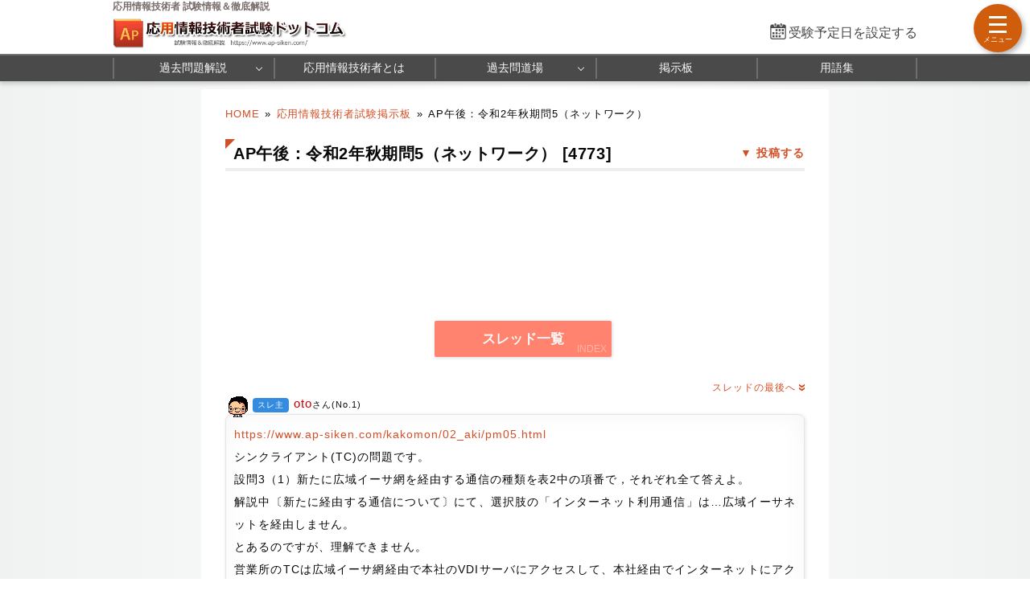

--- FILE ---
content_type: text/html; charset=utf-8
request_url: https://www.ap-siken.com/bbs/4773.html
body_size: 8694
content:
<!DOCTYPE html>
<html lang="ja">
<head>
<meta http-equiv="Pragma" content="no-cache">
<meta http-equiv="Cache-Control" content="no-cache">
<meta http-equiv="Expires" content="Thu, 01 Dec 1994 16:00:00 GMT">
<!-- Google tag (gtag.js) -->
<script async src="https://www.googletagmanager.com/gtag/js?id=G-B9KG07BWZ5"></script>
<script>
  window.dataLayer = window.dataLayer || [];
  function gtag(){dataLayer.push(arguments);}
  gtag('js', new Date());
  gtag('config', 'G-B9KG07BWZ5');
</script>
<meta name="viewport" content="width=960,user-scalable=yes">
<link rel="alternate" media="only screen and (max-width:640px)" href="https://www.ap-siken.com/s/bbs/4773.html">
<link rel="canonical" href="https://www.ap-siken.com/bbs/4773.html">
<meta charset="UTF-8">
<meta name="format-detection" content="telephone=no">
<meta http-equiv="X-UA-Compatible" content="IE=Edge">
<meta name="keywords" content="応用情報技術者,掲示板,bbs">
<meta property="og:site_name" content="応用情報技術者試験ドットコム">
<meta property="og:title" content="AP午後：令和2年秋期問5（ネットワーク）">
<meta property="og:type" content="article">
<meta property="og:image" content="https://www.ap-siken.com/img/ogimage.png">
<meta property="og:url" content="https://www.ap-siken.com/bbs/4773.html">
<link rel="stylesheet" href="/style.css">
<link rel="shortcut icon" href="/favicon.ico">
<title>AP午後：令和2年秋期問5（ネットワーク）｜応用情報技術者試験.com</title>
</head>
<body>

<script>
if (typeof localStorage !== undefined) {
const theme = localStorage.getItem('NIGHT') || localStorage.getItem('NIGHTMODE') || 0;
if (theme == 1) document.body.className += ' night';
if (theme == 2) document.body.className += ' beige';
}
</script>

<!-- HEADER START -->
<header id="headerWrap" class="centeringBox">
<div id="header" class="centeringContent">
<h1>応用情報技術者 試験情報＆徹底解説</h1>
<a href="/"><img src="/img/titlelogo.png" width="500" height="66" id="logo" alt="応用情報技術者試験ドットコム" title="応用情報技術者試験ドットコム トップページ"></a>
<div id="countdown"></div>
</div>

<nav id="headerMenuWrap" class="centeringBox">
<div id="headerMenu" class="centeringContent">
<ul>
<li id="fastMenuBtn"><a href="/kakomon/07_aki/" title="最新過去問の解説">過去問題解説</a>
<li><a href="/apis.html" title="応用情報技術者とは">応用情報技術者とは</a>
<li><a href="/apkakomon.php" title="過去問道場">過去問道場</a><ul><li><a href="/apkakomon.php">過去問道場（午前）</a><li><a href="/apkakomon_pm.php">過去問道場（午後）</a></ul>
<li><a href="/apbbs.php" title="応用情報技術者掲示板">掲示板</a>
<li><a href="/keyword/" title="シラバス用語集">用語集</a>
</ul>
</div>
</nav>
</header>
<!-- HEADER END -->

<!-- CONTENT START -->
<div id="contentWrap" class="centeringBox">
<div id="content" class="centeringContent">
<!-- MAINCOL START -->
<main id="mainCol">
<div class="pan"><a href="/">HOME</a>&raquo;<a href="/apbbs.php" title="掲示板トップ">応用情報技術者試験掲示板</a>&raquo;<b>AP午後：令和2年秋期問5（ネットワーク）</b></div>
<div class="main bbs">
<a href="#sendform" class="resbtn">投稿する</a>
<h2 data-create-date="1705740240">AP午後：令和2年秋期問5（ネットワーク） [4773]</h2>
<div class="ad" style="height:100px"><script async src="https://pagead2.googlesyndication.com/pagead/js/adsbygoogle.js?client=ca-pub-5061380080248584" crossorigin="anonymous"></script>
<!-- Responsive AP -->
<ins class="adsbygoogle"
     style="display:block"
     data-ad-client="ca-pub-5061380080248584"
     data-ad-slot="5222803856"
     data-ad-format="horizontal"
     data-full-width-responsive="true"></ins>
<script>
     (adsbygoogle = window.adsbygoogle || []).push({});
</script></div>
<div class="img_margin" id="configform"><a href="/apbbs.php"><button class="submit continue" data-text="INDEX" style="width:220px">スレッド一覧</button></a></div>
<div class="logContnr">
<div class="threTop"><a href="#last">スレッドの最後へ<span class="down_arrow">&raquo;</span></a></div>
<div class="logTop" id="top">
<i class="kao2"></i><i class="nusi"></i>&nbsp;<span class="name" title="id:408d00ec57">oto</span>さん(No.1)&nbsp;
</div>
<div class="logMain">
<a href="/kakomon/02_aki/pm05.html">https://www.ap-siken.com/kakomon/02_aki/pm05.html</a><br>シンクライアント(TC)の問題です。<br>設問3（1）新たに広域イーサ網を経由する通信の種類を表2中の項番で，それぞれ全て答えよ。<br>解説中〔新たに経由する通信について〕にて、選択肢の「インターネット利用通信」は…広域イーサネットを経由しません。<br>とあるのですが、理解できません。<br>営業所のTCは広域イーサ網経由で本社のVDIサーバにアクセスして、本社経由でインターネットにアクセス<br>というイメージを持っているのですが、この理解はどこが誤っているのでしょうか。
<div class="daytime">2024.01.20 17:44</div>
</div><div class="logTop">
<i class="kao2"></i><span class="name" title="id:2cd4bcf8d7">GinSana</span>さん(No.2)&nbsp;<div class="starWrap"><span class="star platinum">★</span><span>AP&nbsp;プラチナマイスター</span></div>
</div>
<div class="logMain">
この投稿は投稿者により削除されました。(2024.01.20 18:00)
<div class="daytime">2024.01.20 18:00</div>
</div><div class="logTop">
<i class="kao2"></i><span class="name" title="id:2cd4bcf8d7">GinSana</span>さん(No.3)&nbsp;<div class="starWrap"><span class="star platinum">★</span><span>AP&nbsp;プラチナマイスター</span></div>
</div>
<div class="logMain">
この投稿は投稿者により削除されました。(2024.01.20 18:02)
<div class="daytime">2024.01.20 18:02</div>
</div><div class="logTop">
<i class="kao2"></i><span class="name" title="id:2cd4bcf8d7">GinSana</span>さん(No.4)&nbsp;<div class="starWrap"><span class="star platinum">★</span><span>AP&nbsp;プラチナマイスター</span></div>
</div>
<div class="logMain">
<q>&gt;設問3（1）新たに広域イーサ網を経由する通信の種類を表2中の項番で，それぞれ全て答えよ。</q><br>これは、<br><div class="pre">VDI導入後に，広域イーサ網を経由しなくなる通信の種類</div>ですよね。PDFも見ましたが、経由しなくなるのを設問できいています。<br><br>VDI導入前にインターネットに繋ぎにいくのに広域イーサ経由はしてないですね。VDI導入前は当然シンクラもないわけで普通のPCからやるわけですが、そのときは<br>本社の社員は，（・・・）ルータ1経由でインターネットにアクセスする<br>営業所の社員は，（・・・）自営業所のルータ経由でインターネットにアクセスする。<br>だったわけで、VDI導入前は広域イーサでやりとりはなかったわけです。<br><br>ちなみに、この回の問題は、ほぼネスペの平成29年午後1問2と同じです。ここまで酷似するとは思いませんでした<br><a href="//www.ipa.go.jp/shiken/mondai-kaiotu/gmcbt8000000fqpm-att/2017h29a_nw_pm1_qs.pdf" target="_blank">https://www.ipa.go.jp/shiken/mondai-kaiotu/gmcbt8000000fqpm-att/2017h29a_nw_pm1_qs.pdf</a>
<div class="daytime">2024.01.20 18:05</div>
</div><div class="logTop">
<i class="kao12"></i><span class="name" title="id:4d7e001b41">このは</span>さん(No.5)&nbsp;
</div>
<div class="logMain">
<q>&gt;&nbsp;営業所のTCは広域イーサ網経由で本社のVDIサーバにアクセスして、本社経由でインターネットにアクセスというイメージを持っているのですが</q><br><br>その理解で合っています。<br><br>表2&nbsp;に示された「5.&nbsp;インターネット利用通信」は、「仮想PCからインターネットにアクセスするときの通信」とされています。<br><br>"仮想&nbsp;PC"&nbsp;は、本社の&nbsp;VDI&nbsp;サーバ内にあるので、例えばそこから適当な&nbsp;Web&nbsp;サイトに&nbsp;HTTP&nbsp;リクエストを発行してレスポンスが戻ってくることを想像してもらえれば、その通信が広域イーサ網を通らないのは理解できるのではないでしょうか。<br><br>その通信結果は、ブラウザに表示された画面画像として営業所の&nbsp;TC&nbsp;に転送されますが、これは「6.&nbsp;画面転送通信（社内）」なので、インターネット利用通信とは別です。（こちらは新たに広域イーサ網を経由する通信となります）<br><br>また、厳密には、仮想&nbsp;PC&nbsp;を操作するためのマウスやキーボード操作のための通信も存在すると思いますが、出題中では明示されていないですね。ただ、もし考慮するとしてもそれはあくまで仮想&nbsp;PC&nbsp;を操作するための通信であり、インターネット利用通信とは呼べないと思います。
<div class="daytime">2024.01.20 22:25</div>
</div><div class="logTop">
<i class="kao1"></i><span class="name" title="id:663aacf345">boyonboyon</span>さん(No.6)&nbsp;<div class="starWrap"><span class="star silver">★</span><span>AP&nbsp;シルバーマイスター</span></div>
</div>
<div class="logMain">
<q>&gt;営業所のTCは広域イーサ網経由で本社のVDIサーバにアクセスして、</q><br>ここでのアクセスは仮想PCを操作すること、仮想PCから画面が転送されることになります。凄く長いケーブルでキーボード、マウス、ディスプレイが、PCにつながっているようなものです。<br><q>&gt;本社経由でインターネットにアクセス</q><br>アクセスするのは、仮想PCです。レスポンスも仮想PCに帰ってきます。TCには、流れてきません。流れてくるのは仮想PCからの画面転送通信で、インターネットからではありません
<div class="daytime">2024.01.21 01:18</div>
</div><div class="logTop" id="last">
<i class="kao2"></i><i class="nusi"></i>&nbsp;<span class="name" title="id:408d00ec57">oto</span>さん(No.7)&nbsp;
</div>
<div class="logMain">
皆さま<br>ありがとうございます。大変勉強になります。
<div class="daytime">2024.01.21 08:44</div>
</div>
<div class="threBottom"><a href="#top">スレッドの先頭へ<span class="up_arrow">&raquo;</span></a></div>
</div>
<div class="ads_wrap">
<div class="ads_content" id="w6967672f966be4143787391"><script async src="https://pagead2.googlesyndication.com/pagead/js/adsbygoogle.js?client=ca-pub-5061380080248584" crossorigin="anonymous"></script>
<!-- Responsive AP -->
<ins class="adsbygoogle"
     style="display:block"
     data-ad-client="ca-pub-5061380080248584"
     data-ad-slot="5222803856"
     data-ad-format="rectangle"
     data-full-width-responsive="true"></ins>
<script>
     (adsbygoogle = window.adsbygoogle || []).push({});
</script></div>
<div class="ads_content" id="w6967672f966be4143787392"><script async src="https://pagead2.googlesyndication.com/pagead/js/adsbygoogle.js?client=ca-pub-5061380080248584" crossorigin="anonymous"></script>
<!-- Responsive AP -->
<ins class="adsbygoogle"
     style="display:block"
     data-ad-client="ca-pub-5061380080248584"
     data-ad-slot="5222803856"
     data-ad-format="rectangle"
     data-full-width-responsive="true"></ins>
<script>
     (adsbygoogle = window.adsbygoogle || []).push({});
</script></div>
</div>
<div class="bbsPrevLink" style="font-size:14px;padding:10px;border:solid var(--color-ccc);border-width:4px 0;margin:1em 0;line-height:2"><h4>その他のスレッド</h4><span class="bbs_r_arrow">&raquo;</span><a rel="ugc" href="/bbs/4772.html">[4772] H30年&nbsp;&nbsp;秋&nbsp;&nbsp;午前問３に関しまして</a> 投稿数:4<br><span class="bbs_r_arrow">&raquo;</span><a rel="ugc" href="/bbs/4771.html">[4771] 午前受かったら二年間免除だと勘違いしてました</a> 投稿数:4<br><span class="bbs_r_arrow">&raquo;</span><a rel="ugc" href="/bbs/4770.html">[4770] 令和2年秋期&nbsp;&nbsp;問32</a> 投稿数:7<br></div><fieldset><legend>返信投稿用フォーム</legend>スパム防止のためにスレッド作成日から40日経過したスレッドへの投稿はできません。</fieldset>
<textarea style="display:none !important"></textarea>
</div></main>
<!-- MAINCOL END -->

</div>
</div>
<!-- CONTENT END -->

<!-- FOOTER START -->
<footer id="footerWrap" class="centeringBox">
<div id="footer" class="centeringContent">
<div class="displaySelect">表示： <b>PC</b> ｜ <a href="/s/bbs/4773.html">モバイル</a></div>
<nav class="footerContent">
<a href="/thissiteis.html">利用規約</a>
<a href="/privacypolicy.html">プライバシーポリシー</a>
<a href="/tokushouhou.html">特商法に基づく表記</a>
<a href="/contact.html">お問い合わせ</a>
<a href="/config.html">表示設定</a>
<br>
<a href="/sitemap.html">サイトマップ</a>
<a href="/link.html">リンク</a>
<a href="/ads.html">広告の掲載について</a>
<a href="/contact_faq.html">よくある質問（FAQ）</a>
</nav>
<div class="minilogo" title="応用情報技術者試験ドットコム"></div>
</div>

<div id="footerBottomWrap" class="centeringBox">
<div id="footerBottom" class="centeringContent">
<small>&copy; 2010-<script>document.write(new Date().getFullYear());</script>　応用情報技術者試験ドットコム　All Rights Reserved.</small>
</div>
</div>
</footer>
<!-- FOOTER END -->

<button id="drawer_btn"><span></span><span></span><span></span></button>
<nav id="drawer_menu">

<div class="drawer_header">学習支援ツール</div>
<ul>
<li><a href="/apkakomon.php" title="過去問道場(午前)" data-tip="人気">
<svg xmlns="http://www.w3.org/2000/svg" height="24px" viewBox="0 -960 960 960" width="24px" fill="#555"><path d="M798.85-272.69 719.31-353l22.54-22.54 80.3 79.54-23.3 23.31ZM685-690.08l-22.54-21.54L742-791.15l23.31 22.53L685-690.08Zm-410 .77-79.54-80.31L218-792.15l80.31 79.53L275-689.31ZM160.38-272.69 137.85-296l79.53-78.54L240.69-353l-80.31 80.31Zm156.24 21L480-348.46l165.15 97.54-43.23-183.23 141.77-121.16-187.77-16.84L480-746.08l-75.15 173.93-187.77 16.07 142.77 121.93-43.23 182.46Zm-49 66.69 56.84-236L136-580.77l246.77-20.92L480-825l98 224.31 246.77 19.92L636.31-421l56.84 236L480-310.62 267.62-185Zm213.15-314Z"/></svg>
過去問道場(午前)</a></li>

<li><a href="/apkakomon_pm.php" title="過去問道場(午後)">
<svg xmlns="http://www.w3.org/2000/svg" height="24px" viewBox="0 -960 960 960" width="24px" fill="#555"><path d="m397-428.92 31.15-103.23-82-60.16h102.47L480-696.62l31.38 104.31h102.47l-82.23 60.16 31.15 103.23L480-493l-83 64.08ZM280-101.54v-263.61q-38-37.39-59-87.54-21-50.16-21-107.31 0-117.08 81.46-198.54T480-840q117.08 0 198.54 81.46T760-560q0 57.15-21 107.31-21 50.15-59 87.54v263.61l-200-60-200 60ZM480-320q100 0 170-70t70-170q0-100-70-170t-170-70q-100 0-170 70t-70 170q0 100 70 170t170 70ZM320-158.23l160-44.85 160 44.85v-173.23q-33.46 24.61-74.35 38.04Q524.77-280 480-280t-85.65-13.42q-40.89-13.43-74.35-38.04v173.23Zm160-86.62Z"/></svg>
過去問道場(午後)</a></li>

<li><a href="/apbbs.php" title="掲示板" data-tip="質問・相談">
<svg xmlns="http://www.w3.org/2000/svg" height="24px" viewBox="0 -960 960 960" width="24px" fill="#555"><path d="M260-404h296v-32H260v32Zm0-132h440v-32H260v32Zm0-132h440v-32H260v32ZM136-172.92v-594.46q0-24.32 16.15-40.47T192.62-824h574.76q24.32 0 40.47 16.15T824-767.38v430.76q0 24.32-16.15 40.47T767.38-280h-524.3L136-172.92ZM230-312h537.38q9.24 0 16.93-7.69 7.69-7.69 7.69-16.93v-430.76q0-9.24-7.69-16.93-7.69-7.69-16.93-7.69H192.62q-9.24 0-16.93 7.69-7.69 7.69-7.69 16.93v518.15L230-312Zm-62 0v-480 480Z"/></svg>
掲示板</a>
</li>
</ul>

<div class="drawer_header">応用情報技術者 過去問題解説</div>
<ul>
<li class="drawer_accordion"><a>
<svg xmlns="http://www.w3.org/2000/svg" height="24px" viewBox="0 -960 960 960" width="24px" fill="#555"><path d="M360-160v-40h80v-80H184.62q-27.62 0-46.12-18.5Q120-317 120-344.62v-390.76q0-27.62 18.5-46.12Q157-800 184.62-800h590.76q27.62 0 46.12 18.5Q840-763 840-735.38v390.76q0 27.62-18.5 46.12Q803-280 775.38-280H520v80h80v40H360ZM184.62-320h590.76q9.24 0 16.93-7.69 7.69-7.69 7.69-16.93v-390.76q0-9.24-7.69-16.93-7.69-7.69-16.93-7.69H184.62q-9.24 0-16.93 7.69-7.69 7.69-7.69 16.93v390.76q0 9.24 7.69 16.93 7.69 7.69 16.93 7.69ZM160-320v-440 440Z"/></svg>
年度別 過去問</a>
</li>

<li>
	<ul class="testMenu">
	<li><a href="/kakomon/07_aki/" title="令和7年秋期">令和7年秋期</a>
	<li><a href="/kakomon/07_haru/" title="令和7年春期">令和7年春期</a>
	<li><a href="/kakomon/06_aki/" title="令和6年秋期">令和6年秋期</a>
	<li><a href="/kakomon/06_haru/" title="令和6年春期">令和6年春期</a>
	<li><a href="/kakomon/05_aki/" title="令和5年秋期">令和5年秋期</a>
	<li><a href="/kakomon/05_haru/" title="令和5年春期">令和5年春期</a>
	<li><a href="/kakomon/04_aki/" title="令和4年秋期">令和4年秋期</a>
	<li><a href="/kakomon/04_haru/" title="令和4年春期">令和4年春期</a>
	<li><a href="/kakomon/03_aki/" title="令和3年秋期">令和3年秋期</a>
	<li><a href="/kakomon/03_haru/" title="令和3年春期">令和3年春期</a>
	<li><a href="/kakomon/02_aki/" title="令和2年秋期">令和2年秋期</a>
	<li><a href="/kakomon/01_aki/" title="令和元年秋期">令和元年秋期</a>
	<li><a href="/kakomon/31_haru/" title="平成31年春期">平成31年春期</a>
	<li><a href="/kakomon/30_aki/" title="平成30年秋期">平成30年秋期</a>
	<li><a href="/kakomon/30_haru/" title="平成30年春期">平成30年春期</a>
	<li><a href="/kakomon/29_aki/" title="平成29年秋期">平成29年秋期</a>
	<li><a href="/kakomon/29_haru/" title="平成29年春期">平成29年春期</a>
	<li><a href="/kakomon/28_aki/" title="平成28年秋期">平成28年秋期</a>
	<li><a href="/kakomon/28_haru/" title="平成28年春期">平成28年春期</a>
	<li><a href="/kakomon/27_aki/" title="平成27年秋期">平成27年秋期</a>
	<li><a href="/kakomon/27_haru/" title="平成27年春期">平成27年春期</a>
	<li><a href="/kakomon/26_aki/" title="平成26年秋期">平成26年秋期</a>
	<li><a href="/kakomon/26_haru/" title="平成26年春期">平成26年春期</a>
	<li><a href="/kakomon/25_aki/" title="平成25年秋期">平成25年秋期</a>
	<li><a href="/kakomon/25_haru/" title="平成25年春期">平成25年春期</a>
	<li><a href="/kakomon/24_aki/" title="平成24年秋期">平成24年秋期</a>
	<li><a href="/kakomon/24_haru/" title="平成24年春期">平成24年春期</a>
	<li><a href="/kakomon/23_aki/" title="平成23年秋期">平成23年秋期</a>
	<li><a href="/kakomon/23_toku/" title="平成23年特別">平成23年特別</a>
	<li><a href="/kakomon/22_aki/" title="平成22年秋期">平成22年秋期</a>
	<li><a href="/kakomon/22_haru/" title="平成22年春期">平成22年春期</a>
	<li><a href="/kakomon/21_aki/" title="平成21年秋期">平成21年秋期</a>
	<li><a href="/kakomon/21_haru/" title="平成21年春期">平成21年春期</a>
	</ul>
</li>

<li class="drawer_accordion"><a>
<svg xmlns="http://www.w3.org/2000/svg" height="24px" viewBox="0 -960 960 960" width="24px" fill="#555"><path d="M240.62-136q-24.32 0-40.47-16.5T184-192.62v-478.76q0-23.62 16.15-40.12Q216.3-728 240.62-728h102.76v-105.23h35.08V-728h206.16v-105.23h32V-728h102.76q24.32 0 40.47 16.5T776-671.38v478.76q0 23.62-16.15 40.12Q743.7-136 719.38-136H240.62Zm0-32h478.76q9.24 0 16.93-7.69 7.69-7.69 7.69-16.93v-310.76H216v310.76q0 9.24 7.69 16.93 7.69 7.69 16.93 7.69ZM216-535.39h528v-135.99q0-9.24-7.69-16.93-7.69-7.69-16.93-7.69H240.62q-9.24 0-16.93 7.69-7.69 7.69-7.69 16.93v135.99Zm0 0V-696v160.61Zm264.21 157.54q-10.59 0-18.79-7.98-8.19-7.98-8.19-18.57 0-10.6 7.98-18.79t18.58-8.19q10.59 0 18.79 7.98 8.19 7.98 8.19 18.57 0 10.6-7.98 18.79t-18.58 8.19Zm-156 0q-10.59 0-18.79-7.98-8.19-7.98-8.19-18.57 0-10.6 7.98-18.79t18.58-8.19q10.59 0 18.79 7.98 8.19 7.98 8.19 18.57 0 10.6-7.98 18.79t-18.58 8.19Zm312 0q-10.59 0-18.79-7.98-8.19-7.98-8.19-18.57 0-10.6 7.98-18.79t18.58-8.19q10.59 0 18.79 7.98 8.19 7.98 8.19 18.57 0 10.6-7.98 18.79t-18.58 8.19ZM480.21-240q-10.59 0-18.79-7.98-8.19-7.98-8.19-18.58 0-10.59 7.98-18.79 7.98-8.19 18.58-8.19 10.59 0 18.79 7.98 8.19 7.99 8.19 18.58 0 10.6-7.98 18.79T480.21-240Zm-156 0q-10.59 0-18.79-7.98-8.19-7.98-8.19-18.58 0-10.59 7.98-18.79 7.98-8.19 18.58-8.19 10.59 0 18.79 7.98 8.19 7.99 8.19 18.58 0 10.6-7.98 18.79T324.21-240Zm312 0q-10.59 0-18.79-7.98-8.19-7.98-8.19-18.58 0-10.59 7.98-18.79 7.98-8.19 18.58-8.19 10.59 0 18.79 7.98 8.19 7.99 8.19 18.58 0 10.6-7.98 18.79T636.21-240Z"/></svg>
ソフトウェア開発技術者 過去問</a>
</li>

<li>
	<ul class="testMenu">
	<li><a href="/kakomon/20_aki/" title="平成20年秋期">平成20年秋期</a>
	<li><a href="/kakomon/20_haru/" title="平成20年春期">平成20年春期</a>
	<li><a href="/kakomon/19_aki/" title="平成19年秋期">平成19年秋期</a>
	<li><a href="/kakomon/19_haru/" title="平成19年春期">平成19年春期</a>
	<li><a href="/kakomon/18_aki/" title="平成18年秋期">平成18年秋期</a>
	<li><a href="/kakomon/18_haru/" title="平成18年春期">平成18年春期</a>
	<li><a href="/kakomon/17_aki/" title="平成17年秋期">平成17年秋期</a>
	<li><a href="/kakomon/17_haru/" title="平成17年春期">平成17年春期</a>
	<li><a href="/kakomon/16_haru/" title="平成16年春期">平成16年春期</a>
	<li><a href="/kakomon/15_haru/" title="平成15年春期">平成15年春期</a>
	</ul>
</li>

<li class="drawer_accordion"><a>
<svg xmlns="http://www.w3.org/2000/svg" height="24px" viewBox="0 -960 960 960" width="24px" fill="#555"><path d="M584-463.08 663.08-384v32H496v188l-16 16-16-16v-188H296.92v-32L376-463.08V-744h-48v-32h304v32h-48v280.92ZM342-384h276l-66-66v-294H408v294l-66 66Zm138 0Z"/></svg>
分野別 過去問題</a>
</li>

<li>
	<ul>
	<li><a href="/index_te.html" title="テクノロジ系">テクノロジ系</a>
	<li><a href="/index_ma.html" title="マネジメント系">マネジメント系</a>
	<li><a href="/index_st.html" title="ストラテジ系">ストラテジ系</a>
	<li><a href="/index_pm.html" title="午後問題">午後試験</a>
	</ul>
</li>

<li class="drawer_accordion"><a>
<svg xmlns="http://www.w3.org/2000/svg" height="24px" viewBox="0 -960 960 960" width="24px" fill="#555"><path d="M500.92-311.85 573-367.54l72.08 55.69-27.85-88.38 72.85-58.54h-88.67L573-546l-27.85 87.23h-89.23l72.85 58.54-27.85 88.38ZM192.62-232q-23.62 0-40.12-16.5Q136-265 136-288.62v-382.76q0-24.32 16.5-40.47T192.62-728h175.23l96 96h303.53q24.32 0 40.47 16.15T824-575.38v286.76q0 23.62-16.15 40.12Q791.7-232 767.38-232H192.62Zm0-32h574.76q10.77 0 17.7-6.92 6.92-6.93 6.92-17.7v-286.76q0-10.77-6.92-17.7-6.93-6.92-17.7-6.92H450.77l-96-96H192.62q-10.77 0-17.7 6.92-6.92 6.93-6.92 17.7v382.76q0 10.77 6.92 17.7 6.93 6.92 17.7 6.92ZM168-264v-432 432Z"/></svg>
オリジナル模擬試験</a>
</li>

<li>
	<ul>
	<li><a href="/kakomon/01_moshi/" title="模擬試験１">模擬試験１</a>
	<li><a href="/kakomon/02_moshi/" title="模擬試験２">模擬試験２</a>
	<li><a href="/kakomon/03_moshi/" title="模擬試験３">模擬試験３</a>
	</ul>
</li>
</ul>

<div class="drawer_header">シラバス用語対策</div>
<ul>
	<li class="drawer_accordion"><a data-tip="シラバスver7.2対応">
	<svg xmlns="http://www.w3.org/2000/svg" height="24px" viewBox="0 -960 960 960" width="24px" fill="#555"><path d="M175.38-396.38h31.16l22.23-61.39h114.77L366-396.38h31.69l-92.38-245.7H267l-91.62 245.7Zm64.85-90.7 44.92-122.38h2l44.93 122.38h-91.85Zm315.15-89.23v-37.23q32.24-16.31 69.04-24.46 36.81-8.15 75.58-8.15 22.15 0 42.54 2.84 20.38 2.85 42.08 8.08v36.31q-20.93-6.7-40.81-9.27-19.89-2.58-43.81-2.58-38.77 0-75.69 8.73-36.93 8.73-68.93 25.73Zm0 218.46v-38.77q30.7-16.3 68.66-24.46 37.96-8.15 75.96-8.15 22.15 0 42.54 2.85 20.38 2.84 42.08 8.07V-382q-20.93-6.69-40.81-9.27-19.89-2.58-43.81-2.58-38.77 0-75.69 9.39-36.93 9.38-68.93 26.61Zm0-108.46v-38.77q32.24-16.3 69.04-24.46 36.81-8.15 75.58-8.15 22.15 0 42.54 2.84 20.38 2.85 42.08 8.08v36.31q-20.93-6.69-40.81-9.27-19.89-2.58-43.81-2.58-38.77 0-75.69 9.5-36.93 9.5-68.93 26.5ZM260-318.46q52.38 0 101.88 12.04 49.5 12.04 98.12 39.19v-392.46q-43.31-30.93-95.46-46.39-52.16-15.46-104.54-15.46-36 0-63.04 4.31t-60.04 16q-9.23 3.08-13.07 8.85-3.85 5.76-3.85 12.69v360.61q0 10.77 7.69 15.77t16.93 1.16q21.92-7.39 50.65-11.85 28.73-4.46 64.73-4.46Zm240 51.23q48.62-27.15 98.12-39.19 49.5-12.04 101.88-12.04 36 0 64.73 4.46 28.73 4.46 50.65 11.85 9.24 3.84 16.93-1.16 7.69-5 7.69-15.77v-360.61q0-6.93-3.85-12.31-3.84-5.38-13.07-9.23-33-11.69-60.04-16-27.04-4.31-63.04-4.31-52.38 0-104.54 15.46-52.15 15.46-95.46 46.39v392.46Zm-20 58q-48.77-33.39-104.77-51.31-56-17.92-115.23-17.92-31.23 0-61.35 5.23Q168.54-268 140-256.46q-21.77 8.69-40.88-5.23Q80-275.61 80-300.15v-386.62q0-14.85 7.81-27.54T109.69-732q35.23-15.54 73.31-22.54 38.08-7 77-7 58.77 0 114.65 16.92 55.89 16.93 105.35 49.24 49.46-32.31 105.35-49.24 55.88-16.92 114.65-16.92 38.92 0 77 7T850.31-732q14.07 5 21.88 17.69 7.81 12.69 7.81 27.54v386.62q0 24.54-20.65 37.69-20.66 13.15-43.97 4.46-27.76-10.77-56.73-15.62-28.96-4.84-58.65-4.84-59.23 0-115.23 17.92-56 17.92-104.77 51.31ZM290-494.38Z"/></svg>
	用語集</a>
	</li>

	<li>
		<ul>
		<li><a href="/keyword/" title="カテゴリーから探す">カテゴリーから探す</a></li>
		<li><a href="/keyword/#char_index" title="索引から探す">索引から探す</a></li>
		</ul>
	</li>
</ul>

<ul>
<li class="drawer_accordion"><a>
<svg xmlns="http://www.w3.org/2000/svg" height="20px" viewBox="0 -960 960 960" width="20px" fill="#555"><path d="M464-308h32v-220h-32v220Zm15.79-268.92q8.67 0 14.75-5.87t6.08-14.54q0-8.67-5.87-14.75-5.87-6.07-14.54-6.07-8.67 0-14.75 5.86-6.08 5.87-6.08 14.54 0 8.67 5.87 14.75t14.54 6.08Zm.62 440.92q-70.95 0-133.69-26.84-62.73-26.84-109.86-73.92t-73.99-109.72Q136-409.11 136-480.32q0-71.22 26.84-133.46 26.84-62.23 73.92-109.36t109.72-73.99Q409.11-824 480.32-824q71.22 0 133.46 26.84 62.23 26.84 109.36 73.92t73.99 109.48Q824-551.36 824-480.41q0 70.95-26.84 133.69-26.84 62.73-73.92 109.86t-109.48 73.99Q551.36-136 480.41-136Zm-.41-32q130 0 221-91t91-221q0-130-91-221t-221-91q-130 0-221 91t-91 221q0 130 91 221t221 91Zm0-312Z"/></svg>
試験情報＆制度解説</a>
</li>

<li>
	<ul>
	<li><a href="/apis.html" title="応用情報技術者とは">応用情報技術者とは</a>
	<li><a href="/apmerit.html" title="応用情報技術者のメリット">応用情報技術者メリット</a>
	<li><a href="/apgaiyou.html" title="試験の概要">試験の概要</a>
	<li><a href="/apkeisiki.html" title="試験の形式と合格基準">試験の形式と合格基準</a>
	<li><a href="/aphani.html" title="出題範囲">試験の出題範囲</a>
	<li><a href="/apnanido.html" title="応用情報技術者の難易度">応用情報技術者の難易度</a>
	<li><a href="/aptext.html" title="おすすめ参考書・問題集">おすすめ参考書＆問題集</a>
	<li><a href="/aptoukei.html" title="統計情報">統計情報</a>
	<li><a href="/apfaq.html" title="FAQ">応用情報技術者 FAQ</a>
	</ul>
</li>
</ul>

<a href="https://twitter.com/kakomon_doujou?ref_src=twsrc%5Etfw" class="twitter-follow-button" data-size="large" data-lang="ja" data-show-count="false">Follow @kakomon_doujou</a><script async src="https://platform.twitter.com/widgets.js"></script>

</nav>
<a href="#header" id="toTop"><span>&#9650;</span><br>Pagetop</a>

<div id="canvas_answer_back"></div>
<canvas id="canvas_answer_front" width="200" height="260"></canvas>

<!-- SCRIPT START -->
<script src="//ajax.googleapis.com/ajax/libs/jquery/3.4.1/jquery.min.js"></script>
<script src="/js/ap.js?20251220"></script>
<!-- SCRIPT END -->
</body>
</html>

--- FILE ---
content_type: text/html; charset=utf-8
request_url: https://www.google.com/recaptcha/api2/aframe
body_size: 266
content:
<!DOCTYPE HTML><html><head><meta http-equiv="content-type" content="text/html; charset=UTF-8"></head><body><script nonce="rn8fOFEDbLjeNUg1kks8qA">/** Anti-fraud and anti-abuse applications only. See google.com/recaptcha */ try{var clients={'sodar':'https://pagead2.googlesyndication.com/pagead/sodar?'};window.addEventListener("message",function(a){try{if(a.source===window.parent){var b=JSON.parse(a.data);var c=clients[b['id']];if(c){var d=document.createElement('img');d.src=c+b['params']+'&rc='+(localStorage.getItem("rc::a")?sessionStorage.getItem("rc::b"):"");window.document.body.appendChild(d);sessionStorage.setItem("rc::e",parseInt(sessionStorage.getItem("rc::e")||0)+1);localStorage.setItem("rc::h",'1768827242661');}}}catch(b){}});window.parent.postMessage("_grecaptcha_ready", "*");}catch(b){}</script></body></html>